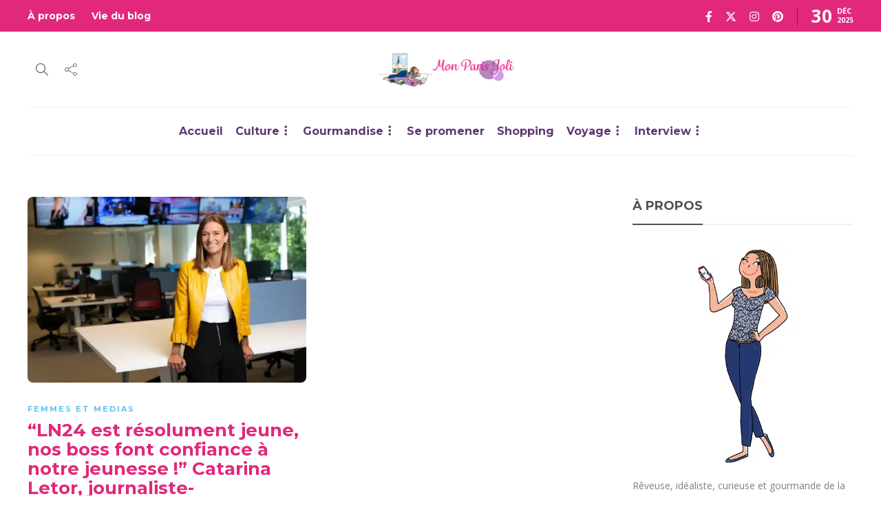

--- FILE ---
content_type: text/html; charset=UTF-8
request_url: https://monparisjoli.com/tag/femme/
body_size: 17788
content:
<!DOCTYPE html><html lang="fr-FR"><head><meta charset="UTF-8"><meta name="viewport" content="width=device-width, initial-scale=1"><meta name='robots' content='index, follow, max-image-preview:large, max-snippet:-1, max-video-preview:-1' /><meta name="google-site-verification" content="x9i6eh_OiwtKq9RfMkiZU-ub-IJRJFqXlMyWPOSMP74" /><title>femme Archives &#8226; Mon Paris Joli</title><link rel="stylesheet" href="https://fonts.googleapis.com/css?family=Montserrat%3A300%2C400%2C400i%2C700%7COpen%20Sans%3A300%2C400%2C400i%2C700%7COpen%20Sans%7CMontserrat&#038;display=swap" /><link rel="stylesheet" href="https://monparisjoli.com/wp-content/cache/min/1/245b2b859bab08294097b17a40150248.css" data-minify="1" /><link rel="canonical" href="https://monparisjoli.com/tag/femme/" /><meta property="og:locale" content="fr_FR" /><meta property="og:type" content="article" /><meta property="og:title" content="femme Archives &#8226; Mon Paris Joli" /><meta property="og:url" content="https://monparisjoli.com/tag/femme/" /><meta property="og:site_name" content="Mon Paris Joli" /><meta name="twitter:card" content="summary_large_image" /><meta name="twitter:site" content="@Isabellespanu" /> <script type="application/ld+json" class="yoast-schema-graph">{"@context":"https://schema.org","@graph":[{"@type":"CollectionPage","@id":"https://monparisjoli.com/tag/femme/","url":"https://monparisjoli.com/tag/femme/","name":"femme Archives &#8226; Mon Paris Joli","isPartOf":{"@id":"https://monparisjoli.com/#website"},"primaryImageOfPage":{"@id":"https://monparisjoli.com/tag/femme/#primaryimage"},"image":{"@id":"https://monparisjoli.com/tag/femme/#primaryimage"},"thumbnailUrl":"https://monparisjoli.com/wp-content/uploads/2019/09/2019-09-05-23019-ln24-1.jpg","breadcrumb":{"@id":"https://monparisjoli.com/tag/femme/#breadcrumb"},"inLanguage":"fr-FR"},{"@type":"ImageObject","inLanguage":"fr-FR","@id":"https://monparisjoli.com/tag/femme/#primaryimage","url":"https://monparisjoli.com/wp-content/uploads/2019/09/2019-09-05-23019-ln24-1.jpg","contentUrl":"https://monparisjoli.com/wp-content/uploads/2019/09/2019-09-05-23019-ln24-1.jpg","width":1200,"height":799},{"@type":"BreadcrumbList","@id":"https://monparisjoli.com/tag/femme/#breadcrumb","itemListElement":[{"@type":"ListItem","position":1,"name":"Accueil","item":"https://monparisjoli.com/"},{"@type":"ListItem","position":2,"name":"femme"}]},{"@type":"WebSite","@id":"https://monparisjoli.com/#website","url":"https://monparisjoli.com/","name":"Mon Paris Joli","description":"Carnet d&#039;inspirations gourmandes et culturelles, à Paris et dans le monde.","publisher":{"@id":"https://monparisjoli.com/#organization"},"potentialAction":[{"@type":"SearchAction","target":{"@type":"EntryPoint","urlTemplate":"https://monparisjoli.com/?s={search_term_string}"},"query-input":{"@type":"PropertyValueSpecification","valueRequired":true,"valueName":"search_term_string"}}],"inLanguage":"fr-FR"},{"@type":"Organization","@id":"https://monparisjoli.com/#organization","name":"Mon Paris Joli","url":"https://monparisjoli.com/","logo":{"@type":"ImageObject","inLanguage":"fr-FR","@id":"https://monparisjoli.com/#/schema/logo/image/","url":"https://monparisjoli.com/wp-content/uploads/2014/12/Une-Mon-Paris-Joli.jpg","contentUrl":"https://monparisjoli.com/wp-content/uploads/2014/12/Une-Mon-Paris-Joli.jpg","width":980,"height":550,"caption":"Mon Paris Joli"},"image":{"@id":"https://monparisjoli.com/#/schema/logo/image/"},"sameAs":["https://www.facebook.com/MonParisJoli","https://x.com/Isabellespanu","https://www.instagram.com/isabelle_spanu/"]}]}</script> <link rel='dns-prefetch' href='//secure.gravatar.com' /><link rel='dns-prefetch' href='//stats.wp.com' /><link rel='dns-prefetch' href='//use.fontawesome.com' /><link rel='dns-prefetch' href='//fonts.googleapis.com' /><link rel='dns-prefetch' href='//v0.wordpress.com' /><link rel='dns-prefetch' href='//widgets.wp.com' /><link rel='dns-prefetch' href='//s0.wp.com' /><link rel='dns-prefetch' href='//0.gravatar.com' /><link rel='dns-prefetch' href='//1.gravatar.com' /><link rel='dns-prefetch' href='//2.gravatar.com' /><link href='https://fonts.gstatic.com' crossorigin rel='preconnect' /><style id='wp-img-auto-sizes-contain-inline-css' type='text/css'>img:is([sizes=auto i],[sizes^="auto," i]){contain-intrinsic-size:3000px 1500px}</style><style id='wp-block-paragraph-inline-css' type='text/css'>.is-small-text{font-size:.875em}.is-regular-text{font-size:1em}.is-large-text{font-size:2.25em}.is-larger-text{font-size:3em}.has-drop-cap:not(:focus):first-letter{float:left;font-size:8.4em;font-style:normal;font-weight:100;line-height:.68;margin:.05em .1em 0 0;text-transform:uppercase}body.rtl .has-drop-cap:not(:focus):first-letter{float:none;margin-left:.1em}p.has-drop-cap.has-background{overflow:hidden}:root :where(p.has-background){padding:1.25em 2.375em}:where(p.has-text-color:not(.has-link-color)) a{color:inherit}p.has-text-align-left[style*="writing-mode:vertical-lr"],p.has-text-align-right[style*="writing-mode:vertical-rl"]{rotate:180deg}</style><style id='global-styles-inline-css' type='text/css'>:root{--wp--preset--aspect-ratio--square:1;--wp--preset--aspect-ratio--4-3:4/3;--wp--preset--aspect-ratio--3-4:3/4;--wp--preset--aspect-ratio--3-2:3/2;--wp--preset--aspect-ratio--2-3:2/3;--wp--preset--aspect-ratio--16-9:16/9;--wp--preset--aspect-ratio--9-16:9/16;--wp--preset--color--black:#000;--wp--preset--color--cyan-bluish-gray:#abb8c3;--wp--preset--color--white:#fff;--wp--preset--color--pale-pink:#f78da7;--wp--preset--color--vivid-red:#cf2e2e;--wp--preset--color--luminous-vivid-orange:#ff6900;--wp--preset--color--luminous-vivid-amber:#fcb900;--wp--preset--color--light-green-cyan:#7bdcb5;--wp--preset--color--vivid-green-cyan:#00d084;--wp--preset--color--pale-cyan-blue:#8ed1fc;--wp--preset--color--vivid-cyan-blue:#0693e3;--wp--preset--color--vivid-purple:#9b51e0;--wp--preset--gradient--vivid-cyan-blue-to-vivid-purple:linear-gradient(135deg,rgb(6,147,227) 0%,rgb(155,81,224) 100%);--wp--preset--gradient--light-green-cyan-to-vivid-green-cyan:linear-gradient(135deg,rgb(122,220,180) 0%,rgb(0,208,130) 100%);--wp--preset--gradient--luminous-vivid-amber-to-luminous-vivid-orange:linear-gradient(135deg,rgb(252,185,0) 0%,rgb(255,105,0) 100%);--wp--preset--gradient--luminous-vivid-orange-to-vivid-red:linear-gradient(135deg,rgb(255,105,0) 0%,rgb(207,46,46) 100%);--wp--preset--gradient--very-light-gray-to-cyan-bluish-gray:linear-gradient(135deg,rgb(238,238,238) 0%,rgb(169,184,195) 100%);--wp--preset--gradient--cool-to-warm-spectrum:linear-gradient(135deg,rgb(74,234,220) 0%,rgb(151,120,209) 20%,rgb(207,42,186) 40%,rgb(238,44,130) 60%,rgb(251,105,98) 80%,rgb(254,248,76) 100%);--wp--preset--gradient--blush-light-purple:linear-gradient(135deg,rgb(255,206,236) 0%,rgb(152,150,240) 100%);--wp--preset--gradient--blush-bordeaux:linear-gradient(135deg,rgb(254,205,165) 0%,rgb(254,45,45) 50%,rgb(107,0,62) 100%);--wp--preset--gradient--luminous-dusk:linear-gradient(135deg,rgb(255,203,112) 0%,rgb(199,81,192) 50%,rgb(65,88,208) 100%);--wp--preset--gradient--pale-ocean:linear-gradient(135deg,rgb(255,245,203) 0%,rgb(182,227,212) 50%,rgb(51,167,181) 100%);--wp--preset--gradient--electric-grass:linear-gradient(135deg,rgb(202,248,128) 0%,rgb(113,206,126) 100%);--wp--preset--gradient--midnight:linear-gradient(135deg,rgb(2,3,129) 0%,rgb(40,116,252) 100%);--wp--preset--font-size--small:13px;--wp--preset--font-size--medium:20px;--wp--preset--font-size--large:36px;--wp--preset--font-size--x-large:42px;--wp--preset--spacing--20:.44rem;--wp--preset--spacing--30:.67rem;--wp--preset--spacing--40:1rem;--wp--preset--spacing--50:1.5rem;--wp--preset--spacing--60:2.25rem;--wp--preset--spacing--70:3.38rem;--wp--preset--spacing--80:5.06rem;--wp--preset--shadow--natural:6px 6px 9px rgba(0,0,0,.2);--wp--preset--shadow--deep:12px 12px 50px rgba(0,0,0,.4);--wp--preset--shadow--sharp:6px 6px 0 rgba(0,0,0,.2);--wp--preset--shadow--outlined:6px 6px 0 -3px rgb(255,255,255),6px 6px rgb(0,0,0);--wp--preset--shadow--crisp:6px 6px 0 rgb(0,0,0)}:where(.is-layout-flex){gap:.5em}:where(.is-layout-grid){gap:.5em}body .is-layout-flex{display:flex}.is-layout-flex{flex-wrap:wrap;align-items:center}.is-layout-flex>:is(*,div){margin:0}body .is-layout-grid{display:grid}.is-layout-grid>:is(*,div){margin:0}:where(.wp-block-columns.is-layout-flex){gap:2em}:where(.wp-block-columns.is-layout-grid){gap:2em}:where(.wp-block-post-template.is-layout-flex){gap:1.25em}:where(.wp-block-post-template.is-layout-grid){gap:1.25em}.has-black-color{color:var(--wp--preset--color--black)!important}.has-cyan-bluish-gray-color{color:var(--wp--preset--color--cyan-bluish-gray)!important}.has-white-color{color:var(--wp--preset--color--white)!important}.has-pale-pink-color{color:var(--wp--preset--color--pale-pink)!important}.has-vivid-red-color{color:var(--wp--preset--color--vivid-red)!important}.has-luminous-vivid-orange-color{color:var(--wp--preset--color--luminous-vivid-orange)!important}.has-luminous-vivid-amber-color{color:var(--wp--preset--color--luminous-vivid-amber)!important}.has-light-green-cyan-color{color:var(--wp--preset--color--light-green-cyan)!important}.has-vivid-green-cyan-color{color:var(--wp--preset--color--vivid-green-cyan)!important}.has-pale-cyan-blue-color{color:var(--wp--preset--color--pale-cyan-blue)!important}.has-vivid-cyan-blue-color{color:var(--wp--preset--color--vivid-cyan-blue)!important}.has-vivid-purple-color{color:var(--wp--preset--color--vivid-purple)!important}.has-black-background-color{background-color:var(--wp--preset--color--black)!important}.has-cyan-bluish-gray-background-color{background-color:var(--wp--preset--color--cyan-bluish-gray)!important}.has-white-background-color{background-color:var(--wp--preset--color--white)!important}.has-pale-pink-background-color{background-color:var(--wp--preset--color--pale-pink)!important}.has-vivid-red-background-color{background-color:var(--wp--preset--color--vivid-red)!important}.has-luminous-vivid-orange-background-color{background-color:var(--wp--preset--color--luminous-vivid-orange)!important}.has-luminous-vivid-amber-background-color{background-color:var(--wp--preset--color--luminous-vivid-amber)!important}.has-light-green-cyan-background-color{background-color:var(--wp--preset--color--light-green-cyan)!important}.has-vivid-green-cyan-background-color{background-color:var(--wp--preset--color--vivid-green-cyan)!important}.has-pale-cyan-blue-background-color{background-color:var(--wp--preset--color--pale-cyan-blue)!important}.has-vivid-cyan-blue-background-color{background-color:var(--wp--preset--color--vivid-cyan-blue)!important}.has-vivid-purple-background-color{background-color:var(--wp--preset--color--vivid-purple)!important}.has-black-border-color{border-color:var(--wp--preset--color--black)!important}.has-cyan-bluish-gray-border-color{border-color:var(--wp--preset--color--cyan-bluish-gray)!important}.has-white-border-color{border-color:var(--wp--preset--color--white)!important}.has-pale-pink-border-color{border-color:var(--wp--preset--color--pale-pink)!important}.has-vivid-red-border-color{border-color:var(--wp--preset--color--vivid-red)!important}.has-luminous-vivid-orange-border-color{border-color:var(--wp--preset--color--luminous-vivid-orange)!important}.has-luminous-vivid-amber-border-color{border-color:var(--wp--preset--color--luminous-vivid-amber)!important}.has-light-green-cyan-border-color{border-color:var(--wp--preset--color--light-green-cyan)!important}.has-vivid-green-cyan-border-color{border-color:var(--wp--preset--color--vivid-green-cyan)!important}.has-pale-cyan-blue-border-color{border-color:var(--wp--preset--color--pale-cyan-blue)!important}.has-vivid-cyan-blue-border-color{border-color:var(--wp--preset--color--vivid-cyan-blue)!important}.has-vivid-purple-border-color{border-color:var(--wp--preset--color--vivid-purple)!important}.has-vivid-cyan-blue-to-vivid-purple-gradient-background{background:var(--wp--preset--gradient--vivid-cyan-blue-to-vivid-purple)!important}.has-light-green-cyan-to-vivid-green-cyan-gradient-background{background:var(--wp--preset--gradient--light-green-cyan-to-vivid-green-cyan)!important}.has-luminous-vivid-amber-to-luminous-vivid-orange-gradient-background{background:var(--wp--preset--gradient--luminous-vivid-amber-to-luminous-vivid-orange)!important}.has-luminous-vivid-orange-to-vivid-red-gradient-background{background:var(--wp--preset--gradient--luminous-vivid-orange-to-vivid-red)!important}.has-very-light-gray-to-cyan-bluish-gray-gradient-background{background:var(--wp--preset--gradient--very-light-gray-to-cyan-bluish-gray)!important}.has-cool-to-warm-spectrum-gradient-background{background:var(--wp--preset--gradient--cool-to-warm-spectrum)!important}.has-blush-light-purple-gradient-background{background:var(--wp--preset--gradient--blush-light-purple)!important}.has-blush-bordeaux-gradient-background{background:var(--wp--preset--gradient--blush-bordeaux)!important}.has-luminous-dusk-gradient-background{background:var(--wp--preset--gradient--luminous-dusk)!important}.has-pale-ocean-gradient-background{background:var(--wp--preset--gradient--pale-ocean)!important}.has-electric-grass-gradient-background{background:var(--wp--preset--gradient--electric-grass)!important}.has-midnight-gradient-background{background:var(--wp--preset--gradient--midnight)!important}.has-small-font-size{font-size:var(--wp--preset--font-size--small)!important}.has-medium-font-size{font-size:var(--wp--preset--font-size--medium)!important}.has-large-font-size{font-size:var(--wp--preset--font-size--large)!important}.has-x-large-font-size{font-size:var(--wp--preset--font-size--x-large)!important}</style><style id='classic-theme-styles-inline-css' type='text/css'>
/*! This file is auto-generated */
.wp-block-button__link{color:#fff;background-color:#32373c;border-radius:9999px;box-shadow:none;text-decoration:none;padding:calc(.667em + 2px) calc(1.333em + 2px);font-size:1.125em}.wp-block-file__button{background:#32373c;color:#fff;text-decoration:none}</style><style id='font-awesome-svg-styles-default-inline-css' type='text/css'>.svg-inline--fa{display:inline-block;height:1em;overflow:visible;vertical-align:-.125em}</style><style id='font-awesome-svg-styles-inline-css' type='text/css'>.wp-block-font-awesome-icon svg::before,.wp-rich-text-font-awesome-icon svg::before{content:unset}</style><link rel='stylesheet' id='font-awesome-official-css' href='https://use.fontawesome.com/releases/v6.4.2/css/all.css' type='text/css' media='all' integrity="sha384-blOohCVdhjmtROpu8+CfTnUWham9nkX7P7OZQMst+RUnhtoY/9qemFAkIKOYxDI3" crossorigin="anonymous" /><style id='gillion-responsive-inline-css' type='text/css'>@media (min-width:1250px){.container{max-width:1200px!important;min-width:1200px!important;width:1200px!important}.elementor-section-boxed.elementor-top-section>.elementor-container{width:1200px;min-width:auto;max-width:100%}.elementor-section-boxed.elementor-top-section>.elementor-container .elementor-section>.elementor-container{width:100%}}.grecaptcha-badge{display:none}.entry-content .social-media-twitter .fa-twitter{font-size:30px;color:#00aced}.entry-content div .fa-facebook{font-size:30px;color:#3b5998}.entry-content div .fa-instagram{font-size:30px;color:#cd486b}.entry-content div .fa-pinterest{font-size:30px;color:#bd081c}.blog-style-single-share .post-item-single-container{padding-left:0}.post div cite{font-size:16px}@media (min-width:782px){.post blockquote p{font-size:16px}}.post-auhor-date-full a img{width:0;min-height:0;height:0}.widget-item{padding-bottom:30px}</style><noscript></noscript><link rel='stylesheet' id='font-awesome-official-v4shim-css' href='https://use.fontawesome.com/releases/v6.4.2/css/v4-shims.css' type='text/css' media='all' integrity="sha384-IqMDcR2qh8kGcGdRrxwop5R2GiUY5h8aDR/LhYxPYiXh3sAAGGDkFvFqWgFvTsTd" crossorigin="anonymous" /> <script type="text/javascript" src="https://monparisjoli.com/wp-includes/js/jquery/jquery.min.js?ver=3.7.1" id="jquery-core-js"></script> <script type="text/javascript" src="https://monparisjoli.com/wp-includes/js/jquery/jquery-migrate.min.js?ver=3.4.1" id="jquery-migrate-js" defer></script> <script type="text/javascript" data-jetpack-boost="ignore" src="//monparisjoli.com/wp-content/plugins/revslider/sr6/assets/js/rbtools.min.js?ver=6.7.25" async id="tp-tools-js"></script> <script type="text/javascript" data-jetpack-boost="ignore" src="//monparisjoli.com/wp-content/plugins/revslider/sr6/assets/js/rs6.min.js?ver=6.7.25" async id="revmin-js"></script> <script type="text/javascript" src="https://monparisjoli.com/wp-content/themes/gillion/js/plugins.js?ver=6.9" id="gillion-plugins-js" defer></script> <script type="text/javascript" id="gillion-scripts-js-extra">/* <![CDATA[ */ var gillion_loadmore_posts = {"ajax_url":"https://monparisjoli.com/wp-admin/admin-ajax.php"};
var gillion = {"siteurl":"https://monparisjoli.com/","loggedin":"","page_loader":"0","notice":"","header_animation_dropdown_delay":"1000","header_animation_dropdown":"easeOutQuint","header_animation_dropdown_speed":"300","lightbox_opacity":"0.88","lightbox_transition":"elastic","page_numbers_prev":"Previous","page_numbers_next":"Next","rtl_support":"","footer_parallax":"","social_share":"[]","text_show_all":"Show All","single_post_slider_parallax":"1"};
//# sourceURL=gillion-scripts-js-extra /* ]]> */</script> <script type="text/javascript" src="https://monparisjoli.com/wp-content/themes/gillion/js/scripts.js?ver=6.9" id="gillion-scripts-js" defer></script> <script type="text/javascript" src="https://monparisjoli.com/wp-content/themes/gillion/js/plugins/plyr.min.js?ver=6.9" id="plyr-js" defer></script> <script type="text/javascript" src="https://monparisjoli.com/wp-content/themes/gillion-child/js/scripts.js?ver=6.9" id="gillion-child-scripts-js" defer></script> <meta name="generator" content="Redux 4.5.9" /><style>img#wpstats{display:none}</style> <script type="text/javascript">var essb_settings = {"ajax_url":"https:\/\/monparisjoli.com\/wp-admin\/admin-ajax.php","essb3_nonce":"1b93ba4b91","essb3_plugin_url":"https:\/\/monparisjoli.com\/wp-content\/plugins\/easy-social-share-buttons3","essb3_stats":false,"essb3_ga":false,"essb3_ga_ntg":false,"blog_url":"https:\/\/monparisjoli.com\/","post_id":"30515"};</script><meta name="generator" content="Powered by WPBakery Page Builder - drag and drop page builder for WordPress."/><meta name="generator" content="Powered by Slider Revolution 6.7.25 - responsive, Mobile-Friendly Slider Plugin for WordPress with comfortable drag and drop interface." /> <script data-jetpack-boost="ignore">function setREVStartSize(e){
			//window.requestAnimationFrame(function() {
				window.RSIW = window.RSIW===undefined ? window.innerWidth : window.RSIW;
				window.RSIH = window.RSIH===undefined ? window.innerHeight : window.RSIH;
				try {
					var pw = document.getElementById(e.c).parentNode.offsetWidth,
						newh;
					pw = pw===0 || isNaN(pw) || (e.l=="fullwidth" || e.layout=="fullwidth") ? window.RSIW : pw;
					e.tabw = e.tabw===undefined ? 0 : parseInt(e.tabw);
					e.thumbw = e.thumbw===undefined ? 0 : parseInt(e.thumbw);
					e.tabh = e.tabh===undefined ? 0 : parseInt(e.tabh);
					e.thumbh = e.thumbh===undefined ? 0 : parseInt(e.thumbh);
					e.tabhide = e.tabhide===undefined ? 0 : parseInt(e.tabhide);
					e.thumbhide = e.thumbhide===undefined ? 0 : parseInt(e.thumbhide);
					e.mh = e.mh===undefined || e.mh=="" || e.mh==="auto" ? 0 : parseInt(e.mh,0);
					if(e.layout==="fullscreen" || e.l==="fullscreen")
						newh = Math.max(e.mh,window.RSIH);
					else{
						e.gw = Array.isArray(e.gw) ? e.gw : [e.gw];
						for (var i in e.rl) if (e.gw[i]===undefined || e.gw[i]===0) e.gw[i] = e.gw[i-1];
						e.gh = e.el===undefined || e.el==="" || (Array.isArray(e.el) && e.el.length==0)? e.gh : e.el;
						e.gh = Array.isArray(e.gh) ? e.gh : [e.gh];
						for (var i in e.rl) if (e.gh[i]===undefined || e.gh[i]===0) e.gh[i] = e.gh[i-1];
											
						var nl = new Array(e.rl.length),
							ix = 0,
							sl;
						e.tabw = e.tabhide>=pw ? 0 : e.tabw;
						e.thumbw = e.thumbhide>=pw ? 0 : e.thumbw;
						e.tabh = e.tabhide>=pw ? 0 : e.tabh;
						e.thumbh = e.thumbhide>=pw ? 0 : e.thumbh;
						for (var i in e.rl) nl[i] = e.rl[i]<window.RSIW ? 0 : e.rl[i];
						sl = nl[0];
						for (var i in nl) if (sl>nl[i] && nl[i]>0) { sl = nl[i]; ix=i;}
						var m = pw>(e.gw[ix]+e.tabw+e.thumbw) ? 1 : (pw-(e.tabw+e.thumbw)) / (e.gw[ix]);
						newh =  (e.gh[ix] * m) + (e.tabh + e.thumbh);
					}
					var el = document.getElementById(e.c);
					if (el!==null && el) el.style.height = newh+"px";
					el = document.getElementById(e.c+"_wrapper");
					if (el!==null && el) {
						el.style.height = newh+"px";
						el.style.display = "block";
					}
				} catch(e){
					console.log("Failure at Presize of Slider:" + e)
				}
			//});
		  };</script> <style type="text/css" id="wp-custom-css">.fa-twitter:before{content:"\e61b"}</style><noscript><style>.wpb_animate_when_almost_visible{opacity:1}</style></noscript><noscript><style id="rocket-lazyload-nojs-css">.rll-youtube-player,[data-lazy-src]{display:none!important}</style></noscript>  <script async src="https://www.googletagmanager.com/gtag/js?id=UA-35732274-4"></script> <script>window.dataLayer = window.dataLayer || [];
	  function gtag(){dataLayer.push(arguments);}
	  gtag('js', new Date());

	  gtag('config', 'UA-35732274-4');</script> <style id='rs-plugin-settings-inline-css' type='text/css'></style></head><body class="archive tag tag-femme tag-789 wp-theme-gillion wp-child-theme-gillion-child sh-title-style2 sh-section-tabs-style2 sh-carousel-style1 sh-carousel-position-title sh-post-categories-style1 sh-review-style1 sh-meta-order-bottom sh-instagram-widget-columns2 sh-categories-position-title sh-media-icon-style1 sh-wc-labels-off sh-instagram-widget-with-button essb-10.8 wpb-js-composer js-comp-ver-8.1 vc_responsive"><div class="sh-header-side"></div><div class="sh-header-side-overlay"></div><div id="page-container" class=""><header class="primary-mobile"><div id="header-mobile" class="sh-header-mobile"><div class="sh-header-mobile-navigation"><div class="container"><div class="sh-table sh-header-mobile-table"><div class="sh-table-cell"><nav id="header-navigation-mobile" class="header-standard-position sh-header-mobile-navigation-left"><div class="sh-nav-container"><ul class="sh-nav"><li><div class="sh-hamburger-menu sh-nav-dropdown"> <span></span> <span></span> <span></span> <span></span></div></li></ul></div></nav></div><div class="sh-table-cell sh-header-logo-container"><div class="header-logo"> <a href="https://monparisjoli.com/" class="header-logo-container sh-table-small"><div class="sh-table-cell"> <img class="sh-standard-logo" src="data:image/svg+xml,%3Csvg%20xmlns='http://www.w3.org/2000/svg'%20viewBox='0%200%200%200'%3E%3C/svg%3E" alt="Mon Paris Joli" height=&quot;50&quot; data-lazy-src="https://monparisjoli.com/wp-content/uploads/2019/06/header-monparisjoli.png" /><noscript><img class="sh-standard-logo" src="https://monparisjoli.com/wp-content/uploads/2019/06/header-monparisjoli.png" alt="Mon Paris Joli" height=&quot;50&quot; /></noscript> <img class="sh-sticky-logo" src="data:image/svg+xml,%3Csvg%20xmlns='http://www.w3.org/2000/svg'%20viewBox='0%200%200%200'%3E%3C/svg%3E" alt="Mon Paris Joli" height=&quot;50&quot; data-lazy-src="https://monparisjoli.com/wp-content/uploads/2019/06/header-monparisjoli.png" /><noscript><img class="sh-sticky-logo" src="https://monparisjoli.com/wp-content/uploads/2019/06/header-monparisjoli.png" alt="Mon Paris Joli" height=&quot;50&quot; /></noscript> <img class="sh-light-logo" src="data:image/svg+xml,%3Csvg%20xmlns='http://www.w3.org/2000/svg'%20viewBox='0%200%200%200'%3E%3C/svg%3E" alt="Mon Paris Joli" height=&quot;50&quot; data-lazy-src="https://monparisjoli.com/wp-content/uploads/2019/06/header-monparisjoli.png" /><noscript><img class="sh-light-logo" src="https://monparisjoli.com/wp-content/uploads/2019/06/header-monparisjoli.png" alt="Mon Paris Joli" height=&quot;50&quot; /></noscript></div> </a></div></div><div class="sh-table-cell"><nav class="header-standard-position sh-header-mobile-navigation-right"><div class="sh-nav-container"><ul class="sh-nav"></ul></div></nav></div></div></div></div><nav class="sh-header-mobile-dropdown"><div class="container sh-nav-container"><ul class="sh-nav-mobile"></ul></div><div class="container sh-nav-container"><div class="header-mobile-social-media"> <a href="https://www.facebook.com/MonParisJoli/" target = "_blank" class="social-media-facebook"> <i class="fa fa-facebook"></i> </a><a href="https://x.com/IsabelleSpanu" target = "_blank" class="social-media-twitter"> <svg xmlns="http://www.w3.org/2000/svg" viewBox="0 0 512 512" fill="currentColor"> <path d="M389.2 48h70.6L305.6 224.2 487 464H345L233.7 318.6 106.5 464H35.8L200.7 275.5 26.8 48H172.4L272.9 180.9 389.2 48zM364.4 421.8h39.1L151.1 88h-42L364.4 421.8z" /> </svg> </a><a href="https://www.instagram.com/monparisjoli" target = "_blank" class="social-media-instagram"> <i class="fa fa-instagram"></i> </a><a href="https://www.pinterest.fr/isabellespanu/" target = "_blank" class="social-media-pinterest"> <i class="fa fa-pinterest"></i> </a><div class="sh-clear"></div></div></div><div class="header-mobile-search"><div class="container sh-nav-container"><form role="search" method="get" class="header-mobile-form" action="https://monparisjoli.com/"> <input class="header-mobile-form-input" type="text" placeholder="Search here.." value="" name="s" required /> <button type="submit" class="header-mobile-form-submit"> <i class="icon-magnifier"></i> </button></form></div></div></nav></div></header><header class="primary-desktop"><div class="sh-header-top"><div class="container"><div class="sh-table"><div class="sh-table-cell"><div class="sh-nav-container"><ul id="menu-topbar" class="sh-nav"><li id="menu-item-28027" class="menu-item menu-item-type-post_type menu-item-object-page menu-item-28027"><a href = "https://monparisjoli.com/a-propos/">À propos</a></li><li id="menu-item-28028" class="menu-item menu-item-type-taxonomy menu-item-object-category menu-item-28028"><a href = "https://monparisjoli.com/viedublog/">Vie du blog</a></li></ul></div></div><div class="sh-table-cell"><div class="sh-header-top-meta"><div class="header-social-media"> <a href="https://www.facebook.com/MonParisJoli/" target = "_blank" class="social-media-facebook"> <i class="fa fa-facebook"></i> </a><a href="https://x.com/IsabelleSpanu" target = "_blank" class="social-media-twitter"> <svg xmlns="http://www.w3.org/2000/svg" viewBox="0 0 512 512" fill="currentColor"> <path d="M389.2 48h70.6L305.6 224.2 487 464H345L233.7 318.6 106.5 464H35.8L200.7 275.5 26.8 48H172.4L272.9 180.9 389.2 48zM364.4 421.8h39.1L151.1 88h-42L364.4 421.8z" /> </svg> </a><a href="https://www.instagram.com/monparisjoli" target = "_blank" class="social-media-instagram"> <i class="fa fa-instagram"></i> </a><a href="https://www.pinterest.fr/isabellespanu/" target = "_blank" class="social-media-pinterest"> <i class="fa fa-pinterest"></i> </a><div class="sh-clear"></div></div><div class="sh-header-top-date"> <span class="sh-header-top-date-day">30</span> <span class="sh-header-top-date-meta"> <span class="sh-header-top-date-month">Déc</span> <span class="sh-header-top-date-year">2025</span> </span></div></div></div></div></div></div><div class="sh-header-height sh-header-4"><div class="sh-header-middle"><div class="container sh-header-additional"><div class="sh-table"><div class="sh-table-cell sh-header-meta1-container"><nav class="header-standard-position"><div class="sh-nav-container"><ul class="sh-nav"><li class="menu-item sh-nav-search sh-nav-special"> <a href="#"><i class="icon icon-magnifier"></i></a></li><li class="menu-item menu-item-has-children sh-nav-share sh-nav-special"> <a href="#"><div> <i class="icon icon-share"></i></div> </a><ul class="sub-menu sh-nav-share-ul"><li class="sh-share-item sh-share-item-facebook menu-item"> <a href="https://www.facebook.com/MonParisJoli/" target = "_blank" > <i class="fa fa-facebook"></i> </a></li><li class=".sh-nav-share ul i sh-share-item-twitter menu-item"> <a href="https://x.com/IsabelleSpanu" target = "_blank" > <svg xmlns="http://www.w3.org/2000/svg" viewBox="0 0 512 512" fill="currentColor"> <path d="M389.2 48h70.6L305.6 224.2 487 464H345L233.7 318.6 106.5 464H35.8L200.7 275.5 26.8 48H172.4L272.9 180.9 389.2 48zM364.4 421.8h39.1L151.1 88h-42L364.4 421.8z" /> </svg> </a></li><li class="sh-share-item sh-share-item-instagram menu-item"> <a href="https://www.instagram.com/monparisjoli" target = "_blank" > <i class="fa fa-instagram"></i> </a></li><li class="sh-share-item sh-share-item-pinterest menu-item"> <a href="https://www.pinterest.fr/isabellespanu/" target = "_blank" > <i class="fa fa-pinterest"></i> </a></li></ul></li></ul></div></nav></div><div class="sh-table-cell sh-header-logo-container"><nav class="header-standard-position"><div class="sh-nav-container"><ul class="sh-nav sh-nav-left"><li><div class="header-logo"> <a href="https://monparisjoli.com/" class="header-logo-container sh-table-small"><div class="sh-table-cell"> <img class="sh-standard-logo" src="data:image/svg+xml,%3Csvg%20xmlns='http://www.w3.org/2000/svg'%20viewBox='0%200%200%200'%3E%3C/svg%3E" alt="Mon Paris Joli" height=&quot;50&quot; data-lazy-src="https://monparisjoli.com/wp-content/uploads/2019/06/header-monparisjoli.png" /><noscript><img class="sh-standard-logo" src="https://monparisjoli.com/wp-content/uploads/2019/06/header-monparisjoli.png" alt="Mon Paris Joli" height=&quot;50&quot; /></noscript> <img class="sh-sticky-logo" src="data:image/svg+xml,%3Csvg%20xmlns='http://www.w3.org/2000/svg'%20viewBox='0%200%200%200'%3E%3C/svg%3E" alt="Mon Paris Joli" height=&quot;50&quot; data-lazy-src="https://monparisjoli.com/wp-content/uploads/2019/06/header-monparisjoli.png" /><noscript><img class="sh-sticky-logo" src="https://monparisjoli.com/wp-content/uploads/2019/06/header-monparisjoli.png" alt="Mon Paris Joli" height=&quot;50&quot; /></noscript> <img class="sh-light-logo" src="data:image/svg+xml,%3Csvg%20xmlns='http://www.w3.org/2000/svg'%20viewBox='0%200%200%200'%3E%3C/svg%3E" alt="Mon Paris Joli" height=&quot;50&quot; data-lazy-src="https://monparisjoli.com/wp-content/uploads/2019/06/header-monparisjoli.png" /><noscript><img class="sh-light-logo" src="https://monparisjoli.com/wp-content/uploads/2019/06/header-monparisjoli.png" alt="Mon Paris Joli" height=&quot;50&quot; /></noscript></div> </a></div></li></ul></div></nav></div><div class="sh-table-cell sh-header-meta2-container"><nav class="header-standard-position"><div class="sh-nav-container"><ul class="sh-nav"></ul></div></nav></div></div></div></div><div class="sh-header sh-header-4"><div class="container sh-header-standard"><nav id="header-navigation" class="header-standard-position"><div class="sh-nav-container"><ul id="menu-menu" class="sh-nav"><li id="menu-item-26" class="menu-item menu-item-type-custom menu-item-object-custom menu-item-home menu-item-26"><a href = "http://monparisjoli.com/">Accueil</a></li><li id="menu-item-12" class="menu-item menu-item-type-taxonomy menu-item-object-category menu-item-has-children menu-item-12"><a href = "https://monparisjoli.com/culture/">Culture</a><ul class="sub-menu"><li id="menu-item-21863" class="menu-item menu-item-type-taxonomy menu-item-object-category menu-item-21863"><a href = "https://monparisjoli.com/culture/cinema/">Cinéma/Séries</a></li><li id="menu-item-14" class="menu-item menu-item-type-taxonomy menu-item-object-category menu-item-14"><a href = "https://monparisjoli.com/culture/expositions/">Expositions</a></li><li id="menu-item-40755" class="menu-item menu-item-type-taxonomy menu-item-object-category menu-item-40755"><a href = "https://monparisjoli.com/culture/lecture/">Lecture</a></li><li id="menu-item-3477" class="menu-item menu-item-type-taxonomy menu-item-object-category menu-item-3477"><a href = "https://monparisjoli.com/culture/musique/">Musique</a></li><li id="menu-item-11014" class="menu-item menu-item-type-taxonomy menu-item-object-category menu-item-11014"><a href = "https://monparisjoli.com/culture/spectacles/">Spectacles</a></li></ul></li><li id="menu-item-15" class="menu-item menu-item-type-taxonomy menu-item-object-category menu-item-has-children menu-item-15"><a href = "https://monparisjoli.com/gourmandise/">Gourmandise</a><ul class="sub-menu"><li id="menu-item-19" class="menu-item menu-item-type-taxonomy menu-item-object-category menu-item-19"><a href = "https://monparisjoli.com/gourmandise/tea-time/">Tea Time</a></li><li id="menu-item-18" class="menu-item menu-item-type-taxonomy menu-item-object-category menu-item-18"><a href = "https://monparisjoli.com/gourmandise/restaurants/">Restaurant</a></li><li id="menu-item-16" class="menu-item menu-item-type-taxonomy menu-item-object-category menu-item-16"><a href = "https://monparisjoli.com/gourmandise/brunch/">Brunch</a></li><li id="menu-item-17" class="menu-item menu-item-type-taxonomy menu-item-object-category menu-item-17"><a href = "https://monparisjoli.com/gourmandise/prendre-un-verre/">Prendre un verre</a></li></ul></li><li id="menu-item-500" class="menu-item menu-item-type-taxonomy menu-item-object-category menu-item-500"><a href = "https://monparisjoli.com/se-promener/">Se promener</a></li><li id="menu-item-501" class="menu-item menu-item-type-taxonomy menu-item-object-category menu-item-501"><a href = "https://monparisjoli.com/shopping/">Shopping</a></li><li id="menu-item-25" class="menu-item menu-item-type-taxonomy menu-item-object-category menu-item-has-children menu-item-25"><a href = "https://monparisjoli.com/voyage/">Voyage</a><ul class="sub-menu"><li id="menu-item-11469" class="menu-item menu-item-type-taxonomy menu-item-object-category menu-item-11469"><a href = "https://monparisjoli.com/voyage/esprit-de-voyageurs/">Esprit de voyageurs</a></li><li id="menu-item-39621" class="menu-item menu-item-type-taxonomy menu-item-object-category menu-item-39621"><a href = "https://monparisjoli.com/voyage/anvers/">Anvers</a></li><li id="menu-item-22277" class="menu-item menu-item-type-taxonomy menu-item-object-category menu-item-22277"><a href = "https://monparisjoli.com/voyage/amsterdam/">Amsterdam</a></li><li id="menu-item-8860" class="menu-item menu-item-type-taxonomy menu-item-object-category menu-item-8860"><a href = "https://monparisjoli.com/voyage/barcelone/">Barcelone</a></li><li id="menu-item-40128" class="menu-item menu-item-type-taxonomy menu-item-object-category menu-item-40128"><a href = "https://monparisjoli.com/voyage/berlin/">Berlin</a></li><li id="menu-item-4650" class="menu-item menu-item-type-taxonomy menu-item-object-category menu-item-4650"><a href = "https://monparisjoli.com/voyage/france-voyage/">France</a></li><li id="menu-item-43217" class="menu-item menu-item-type-taxonomy menu-item-object-category menu-item-43217"><a href = "https://monparisjoli.com/voyage/hambourg/">Hambourg</a></li><li id="menu-item-9914" class="menu-item menu-item-type-taxonomy menu-item-object-category menu-item-9914"><a href = "https://monparisjoli.com/voyage/irlande/">Irlande</a></li><li id="menu-item-19904" class="menu-item menu-item-type-taxonomy menu-item-object-category menu-item-19904"><a href = "https://monparisjoli.com/voyage/lisbonne/">Lisbonne</a></li><li id="menu-item-14282" class="menu-item menu-item-type-taxonomy menu-item-object-category menu-item-14282"><a href = "https://monparisjoli.com/voyage/londres/">Londres</a></li><li id="menu-item-41293" class="menu-item menu-item-type-taxonomy menu-item-object-category menu-item-41293"><a href = "https://monparisjoli.com/voyage/miami/">Miami</a></li><li id="menu-item-21164" class="menu-item menu-item-type-taxonomy menu-item-object-category menu-item-21164"><a href = "https://monparisjoli.com/voyage/new-york/">New York</a></li><li id="menu-item-40596" class="menu-item menu-item-type-taxonomy menu-item-object-category menu-item-40596"><a href = "https://monparisjoli.com/voyage/oslo/">Oslo</a></li><li id="menu-item-42168" class="menu-item menu-item-type-taxonomy menu-item-object-category menu-item-42168"><a href = "https://monparisjoli.com/voyage/seville-cordoue/">Séville/Cordoue</a></li><li id="menu-item-34936" class="menu-item menu-item-type-taxonomy menu-item-object-category menu-item-34936"><a href = "https://monparisjoli.com/voyage/venise/">Venise</a></li><li id="menu-item-37698" class="menu-item menu-item-type-taxonomy menu-item-object-category menu-item-37698"><a href = "https://monparisjoli.com/voyage/vienne/">Vienne</a></li><li id="menu-item-39791" class="menu-item menu-item-type-taxonomy menu-item-object-category menu-item-39791"><a href = "https://monparisjoli.com/voyage/yucatan/">Yucatàn</a></li></ul></li><li id="menu-item-20" class="menu-item menu-item-type-taxonomy menu-item-object-category menu-item-has-children menu-item-20"><a href = "https://monparisjoli.com/interview/">Interview</a><ul class="sub-menu"><li id="menu-item-9450" class="menu-item menu-item-type-taxonomy menu-item-object-category menu-item-9450"><a href = "https://monparisjoli.com/interview/conversation-avec-un-gentleman/">Conversation avec un Gentleman</a></li><li id="menu-item-18020" class="menu-item menu-item-type-taxonomy menu-item-object-category menu-item-18020"><a href = "https://monparisjoli.com/culture/dans-les-coulisses-de/">Dans les coulisses de&#8230;.</a></li><li id="menu-item-27256" class="menu-item menu-item-type-taxonomy menu-item-object-category menu-item-27256"><a href = "https://monparisjoli.com/interview/femmes-et-medias/">Femmes et Medias</a></li><li id="menu-item-40942" class="menu-item menu-item-type-taxonomy menu-item-object-category menu-item-40942"><a href = "https://monparisjoli.com/interview/portrait-de-chef/">Portraits de Chefs</a></li><li id="menu-item-42761" class="menu-item menu-item-type-taxonomy menu-item-object-category menu-item-42761"><a href = "https://monparisjoli.com/interview/portraits-de-street-artistes/">Portraits de Street Artistes</a></li></ul></li></ul></div></nav></div><div class="sh-header-search-side"><div class="sh-header-search-side-container"><form method="get" class="sh-header-search-form" action="https://monparisjoli.com/"> <input type="text" value="" name="s" class="sh-header-search-side-input" placeholder="Enter a keyword to search..." /><div class="sh-header-search-side-close"> <i class="ti-close"></i></div><div class="sh-header-search-side-icon"> <i class="ti-search"></i></div></form></div></div></div></div></header><div id="wrapper" class="layout-default"><div class="content-container sh-page-layout-default"><div class="container entry-content"><div id="content-wrapper" class="content-wrapper-with-sidebar"><div id="content" class="content-with-sidebar-right"><div class="sh-group blog-list blog-style-masonry"><article id="post-30515" class="post-item post-30515 post type-post status-publish format-standard has-post-thumbnail hentry category-femmes-et-medias tag-femme tag-journalisme tag-media"><div class="post-container"><div class="post-thumbnail"> <img width="585" height="390" src="data:image/svg+xml,%3Csvg%20xmlns='http://www.w3.org/2000/svg'%20viewBox='0%200%20585%20390'%3E%3C/svg%3E" class="attachment-gillion-masonry size-gillion-masonry wp-post-image" alt="" decoding="async" fetchpriority="high" data-lazy-srcset="https://monparisjoli.com/wp-content/uploads/2019/09/2019-09-05-23019-ln24-1-585x390.jpg 585w, https://monparisjoli.com/wp-content/uploads/2019/09/2019-09-05-23019-ln24-1-570x380.jpg 570w, https://monparisjoli.com/wp-content/uploads/2019/09/2019-09-05-23019-ln24-1-980x653.jpg 980w, https://monparisjoli.com/wp-content/uploads/2019/09/2019-09-05-23019-ln24-1-216x144.jpg 216w, https://monparisjoli.com/wp-content/uploads/2019/09/2019-09-05-23019-ln24-1.jpg 1200w" data-lazy-sizes="(max-width: 585px) 100vw, 585px" data-attachment-id="30518" data-permalink="https://monparisjoli.com/2019/09/16/ln24-est-resolument-jeune-catarina-letor-journaliste-presentatrice/2019-09-05-23019-ln24-1/" data-orig-file="https://monparisjoli.com/wp-content/uploads/2019/09/2019-09-05-23019-ln24-1.jpg" data-orig-size="1200,799" data-comments-opened="1" data-image-meta="{&quot;aperture&quot;:&quot;0&quot;,&quot;credit&quot;:&quot;&quot;,&quot;camera&quot;:&quot;&quot;,&quot;caption&quot;:&quot;&quot;,&quot;created_timestamp&quot;:&quot;0&quot;,&quot;copyright&quot;:&quot;&quot;,&quot;focal_length&quot;:&quot;0&quot;,&quot;iso&quot;:&quot;0&quot;,&quot;shutter_speed&quot;:&quot;0&quot;,&quot;title&quot;:&quot;&quot;,&quot;orientation&quot;:&quot;0&quot;}" data-image-title="Catarina Letor LN24 Les News 24" data-image-description="" data-image-caption="" data-medium-file="https://monparisjoli.com/wp-content/uploads/2019/09/2019-09-05-23019-ln24-1-570x380.jpg" data-large-file="https://monparisjoli.com/wp-content/uploads/2019/09/2019-09-05-23019-ln24-1-980x653.jpg" data-lazy-src="https://monparisjoli.com/wp-content/uploads/2019/09/2019-09-05-23019-ln24-1-585x390.jpg" /><noscript><img width="585" height="390" src="https://monparisjoli.com/wp-content/uploads/2019/09/2019-09-05-23019-ln24-1-585x390.jpg" class="attachment-gillion-masonry size-gillion-masonry wp-post-image" alt="" decoding="async" fetchpriority="high" srcset="https://monparisjoli.com/wp-content/uploads/2019/09/2019-09-05-23019-ln24-1-585x390.jpg 585w, https://monparisjoli.com/wp-content/uploads/2019/09/2019-09-05-23019-ln24-1-570x380.jpg 570w, https://monparisjoli.com/wp-content/uploads/2019/09/2019-09-05-23019-ln24-1-980x653.jpg 980w, https://monparisjoli.com/wp-content/uploads/2019/09/2019-09-05-23019-ln24-1-216x144.jpg 216w, https://monparisjoli.com/wp-content/uploads/2019/09/2019-09-05-23019-ln24-1.jpg 1200w" sizes="(max-width: 585px) 100vw, 585px" data-attachment-id="30518" data-permalink="https://monparisjoli.com/2019/09/16/ln24-est-resolument-jeune-catarina-letor-journaliste-presentatrice/2019-09-05-23019-ln24-1/" data-orig-file="https://monparisjoli.com/wp-content/uploads/2019/09/2019-09-05-23019-ln24-1.jpg" data-orig-size="1200,799" data-comments-opened="1" data-image-meta="{&quot;aperture&quot;:&quot;0&quot;,&quot;credit&quot;:&quot;&quot;,&quot;camera&quot;:&quot;&quot;,&quot;caption&quot;:&quot;&quot;,&quot;created_timestamp&quot;:&quot;0&quot;,&quot;copyright&quot;:&quot;&quot;,&quot;focal_length&quot;:&quot;0&quot;,&quot;iso&quot;:&quot;0&quot;,&quot;shutter_speed&quot;:&quot;0&quot;,&quot;title&quot;:&quot;&quot;,&quot;orientation&quot;:&quot;0&quot;}" data-image-title="Catarina Letor LN24 Les News 24" data-image-description="" data-image-caption="" data-medium-file="https://monparisjoli.com/wp-content/uploads/2019/09/2019-09-05-23019-ln24-1-570x380.jpg" data-large-file="https://monparisjoli.com/wp-content/uploads/2019/09/2019-09-05-23019-ln24-1-980x653.jpg" /></noscript> <a href="https://monparisjoli.com/2019/09/16/ln24-est-resolument-jeune-catarina-letor-journaliste-presentatrice/" class="post-overlay"></a></div><div class="post-content-container"><div class="post-categories-container"><div class="post-categories"><a href="https://monparisjoli.com/interview/femmes-et-medias/">Femmes et Medias</a></div></div> <a href="https://monparisjoli.com/2019/09/16/ln24-est-resolument-jeune-catarina-letor-journaliste-presentatrice/" class="post-title"><h2> &#8220;LN24 est résolument jeune, nos boss font confiance à notre jeunesse !&#8221; Catarina Letor, journaliste-présentatrice</h2> </a><div class="post-content"> LN24, la première chaîne d&#8217;info en continu en Belgique, a été officiellement lancée le 2 septembre dernier, depuis le Parlement Européen. J&#8217;ai suivi avec grand intérêt cette émission spéciale retransmise en direct. J&#8217;ai été immédiatement séduite par Catarina Letor, l&#8217;une des journalistes et présentatrices qui...</div><div class="post-meta"><div class="post-meta-content"> <span class="post-auhor-date"> <span> <a href="https://monparisjoli.com/author/queen-z/" class="post-author">Queen Z</a></span>, <a href="https://monparisjoli.com/2019/09/16/ln24-est-resolument-jeune-catarina-letor-journaliste-presentatrice/" class="post-date"> 16 septembre 2019 </a> </span> <a href="https://monparisjoli.com/2019/09/16/ln24-est-resolument-jeune-catarina-letor-journaliste-presentatrice/#comments" class="post-comments"> <i class="icon icon-bubble"></i> 0 </a> <span class="placeholder-post-read-later"></span></div></div></div></div></article></div></div><div id="sidebar" class="sidebar-right"><div class="sidebar-container"><div id="about_us-2" class="widget_about_us widget-item widget_about_us"><div class="sh-widget-title-styling"><h3 class="widget-title">À propos</h3></div> <a href=""> <img src="data:image/svg+xml,%3Csvg%20xmlns='http://www.w3.org/2000/svg'%20viewBox='0%200%200%200'%3E%3C/svg%3E" alt="À propos" data-lazy-src="https://monparisjoli.com/wp-content/uploads/2019/06/avatar-PZ.png" /><noscript><img src="https://monparisjoli.com/wp-content/uploads/2019/06/avatar-PZ.png" alt="À propos" /></noscript> </a><p class="widget-description">Rêveuse, idéaliste, curieuse et gourmande de la vie en général, j’aime partir à la découverte des nouveaux lieux gourmands et évènements culturels, mais aussi à la rencontre des gens à travers de nombreuses interviews et explorer de nouveaux horizons.</p> <a href="https://monparisjoli.com/a-propos/" class="widget-learn-more"> Learn more </a></div><div id="social_v2-5" class="widget_social_v2 widget-item widget_social_v2"><div class="sh-widget-title-styling"><h3 class="widget-title">RESTONS EN CONTACT !</h3></div><div class="sh-widget-socialv2-list"><a href="https://x.com/IsabelleSpanu" target = "_blank" class="sh-widget-socialv2-item social-media-twitter"> <i class="fa fa-twitter"></i> </a><a href="https://www.facebook.com/MonParisJoli/" target = "_blank" class="sh-widget-socialv2-item social-media-facebook"> <i class="fa fa-facebook"></i> </a><a href="https://www.instagram.com/isabelle_spanu/" target = "_blank" class="sh-widget-socialv2-item social-media-instagram"> <i class="fa fa-instagram"></i> </a><a href="https://www.pinterest.fr/isabellespanu/" target = "_blank" class="sh-widget-socialv2-item social-media-pinterest"> <i class="fa fa-pinterest"></i> </a><div class="sh-clear"></div></div></div><div id="search-2" class="widget-item widget_search"><div class="sh-widget-title-styling"><h3 class="widget-title">Rechercher</h3></div><form method="get" class="search-form" action="https://monparisjoli.com/"><div> <label> <input type="search" class="sh-sidebar-search search-field" placeholder="Search here..." value="" name="s" title="Search text" required /> </label> <button type="submit" class="search-submit"> <i class="icon-magnifier"></i> </button></div></form></div><div id="posts_slider-2" class="widget_facebook widget-item widget_posts_slider"><div class="widget-slide-arrows-container"><div class="sh-widget-title-styling"><h3 class="widget-title">Derniers articles</h3></div><div class="widget-slide-arrows sh-carousel-buttons-styling"></div></div><div class="sh-widget-posts-slider sh-widget-posts-slider-init"><div class="sh-widget-posts-slider-group"><div class="sh-widget-posts-slider-item sh-widget-posts-slider-style1"> <a data-bg="https://monparisjoli.com/wp-content/uploads/2025/07/IMG_3287-80x80.jpg" href="https://monparisjoli.com/2025/07/27/le-zoo-art-show-une-immersion-au-coeur-de-lart-urbain/" class="sh-widget-posts-slider-thumbnail sh-post-review-mini rocket-lazyload" style=""><div class="post-overlay-small"></div> </a><div class="sh-widget-posts-slider-content"> <a href="https://monparisjoli.com/2025/07/27/le-zoo-art-show-une-immersion-au-coeur-de-lart-urbain/"><h5 class="post-title"> Le Zoo Art Show, une immersion au coeur de l&#8217;art urbain</h5> </a><div class="post-meta"><div class="post-meta-content"> <a href="https://monparisjoli.com/2025/07/27/le-zoo-art-show-une-immersion-au-coeur-de-lart-urbain/#comments" class="post-comments"> <i class="icon icon-bubble"></i> 0 </a> <span class="placeholder-post-read-later"></span></div></div></div></div><div class="sh-widget-posts-slider-item sh-widget-posts-slider-style1"> <a data-bg="https://monparisjoli.com/wp-content/uploads/2025/04/IMG_0545-80x80.jpg" href="https://monparisjoli.com/2025/04/11/vivez-un-moment-festif-au-theatre-guignol-de-paname/" class="sh-widget-posts-slider-thumbnail sh-post-review-mini rocket-lazyload" style=""><div class="post-overlay-small"></div> </a><div class="sh-widget-posts-slider-content"> <a href="https://monparisjoli.com/2025/04/11/vivez-un-moment-festif-au-theatre-guignol-de-paname/"><h5 class="post-title"> Vivez un moment festif au théâtre Guignol de Paname</h5> </a><div class="post-meta"><div class="post-meta-content"> <a href="https://monparisjoli.com/2025/04/11/vivez-un-moment-festif-au-theatre-guignol-de-paname/#comments" class="post-comments"> <i class="icon icon-bubble"></i> 0 </a> <span class="placeholder-post-read-later"></span></div></div></div></div><div class="sh-widget-posts-slider-item sh-widget-posts-slider-style1"> <a data-bg="https://monparisjoli.com/wp-content/uploads/2025/03/JOLITTLE-MOUARF-NECKER-62-80x80.jpg" href="https://monparisjoli.com/2025/03/12/rencontre-avec-jo-little-il-faut-cherir-chaque-enfant-et-la-part-denfance-en-chacun-de-nous/" class="sh-widget-posts-slider-thumbnail sh-post-review-mini rocket-lazyload" style=""><div class="post-overlay-small"></div> </a><div class="sh-widget-posts-slider-content"> <a href="https://monparisjoli.com/2025/03/12/rencontre-avec-jo-little-il-faut-cherir-chaque-enfant-et-la-part-denfance-en-chacun-de-nous/"><h5 class="post-title"> Rencontre avec Jo Little : « Il faut chérir chaque enfant et la part d’enfance en chacun de nous. »</h5> </a><div class="post-meta"><div class="post-meta-content"> <a href="https://monparisjoli.com/2025/03/12/rencontre-avec-jo-little-il-faut-cherir-chaque-enfant-et-la-part-denfance-en-chacun-de-nous/#comments" class="post-comments"> <i class="icon icon-bubble"></i> 0 </a> <span class="placeholder-post-read-later"></span></div></div></div></div></div><div class="sh-widget-posts-slider-group"><div class="sh-widget-posts-slider-item sh-widget-posts-slider-style1"> <a data-bg="https://monparisjoli.com/wp-content/uploads/2025/02/une-80x80.jpg" href="https://monparisjoli.com/2025/02/19/josef-le-meilleur-de-la-gastronomie-libanaise-a-paris/" class="sh-widget-posts-slider-thumbnail sh-post-review-mini rocket-lazyload" style=""><div class="post-overlay-small"></div> </a><div class="sh-widget-posts-slider-content"> <a href="https://monparisjoli.com/2025/02/19/josef-le-meilleur-de-la-gastronomie-libanaise-a-paris/"><h5 class="post-title"> Josef, le meilleur de la gastronomie libanaise à Paris</h5> </a><div class="post-meta"><div class="post-meta-content"> <a href="https://monparisjoli.com/2025/02/19/josef-le-meilleur-de-la-gastronomie-libanaise-a-paris/#comments" class="post-comments"> <i class="icon icon-bubble"></i> 0 </a> <span class="placeholder-post-read-later"></span></div></div></div></div><div class="sh-widget-posts-slider-item sh-widget-posts-slider-style1"> <a data-bg="https://monparisjoli.com/wp-content/uploads/2024/10/IMG_8877-1-80x80.jpg" href="https://monparisjoli.com/2024/10/28/3-visites-culturelles-a-hambourg/" class="sh-widget-posts-slider-thumbnail sh-post-review-mini rocket-lazyload" style=""><div class="post-overlay-small"></div> </a><div class="sh-widget-posts-slider-content"> <a href="https://monparisjoli.com/2024/10/28/3-visites-culturelles-a-hambourg/"><h5 class="post-title"> 3 visites culturelles à Hambourg</h5> </a><div class="post-meta"><div class="post-meta-content"> <a href="https://monparisjoli.com/2024/10/28/3-visites-culturelles-a-hambourg/#comments" class="post-comments"> <i class="icon icon-bubble"></i> 0 </a> <span class="placeholder-post-read-later"></span></div></div></div></div><div class="sh-widget-posts-slider-item sh-widget-posts-slider-style1"> <a data-bg="https://monparisjoli.com/wp-content/uploads/2024/10/IMG_8459-80x80.jpg" href="https://monparisjoli.com/2024/10/25/4-restaurants-a-decouvrir-a-hambourg/" class="sh-widget-posts-slider-thumbnail sh-post-review-mini rocket-lazyload" style=""><div class="post-overlay-small"></div> </a><div class="sh-widget-posts-slider-content"> <a href="https://monparisjoli.com/2024/10/25/4-restaurants-a-decouvrir-a-hambourg/"><h5 class="post-title"> 4 restaurants à découvrir à Hambourg</h5> </a><div class="post-meta"><div class="post-meta-content"> <a href="https://monparisjoli.com/2024/10/25/4-restaurants-a-decouvrir-a-hambourg/#comments" class="post-comments"> <i class="icon icon-bubble"></i> 0 </a> <span class="placeholder-post-read-later"></span></div></div></div></div></div></div></div><div id="blog_subscription-2" class="widget-item widget_blog_subscription jetpack_subscription_widget"><div class="sh-widget-title-styling"><h3 class="widget-title">Abonnez-vous par e-mail</h3></div><div class="wp-block-jetpack-subscriptions__container"><form action="#" method="post" accept-charset="utf-8" id="subscribe-blog-blog_subscription-2" data-blog="64674018" data-post_access_level="everybody" ><div id="subscribe-text"><p>Laissez votre adresse e-mail et recevez chaque nouvel article.</p></div><p id="subscribe-email"> <label id="jetpack-subscribe-label" class="screen-reader-text" for="subscribe-field-blog_subscription-2"> Adresse e-mail </label> <input type="email" name="email" autocomplete="email" required="required" value="" id="subscribe-field-blog_subscription-2" placeholder="Adresse e-mail" /></p><p id="subscribe-submit" > <input type="hidden" name="action" value="subscribe"/> <input type="hidden" name="source" value="https://monparisjoli.com/tag/femme/"/> <input type="hidden" name="sub-type" value="widget"/> <input type="hidden" name="redirect_fragment" value="subscribe-blog-blog_subscription-2"/> <input type="hidden" id="_wpnonce" name="_wpnonce" value="b67aec4f16" /><input type="hidden" name="_wp_http_referer" value="/tag/femme/" /> <button type="submit" class="wp-block-button__link" name="jetpack_subscriptions_widget" > Abonnez-vous </button></p></form></div></div></div></div></div></div></div><footer class="sh-footer"><div class="sh-copyrights sh-copyrights-align-left2"><div class="container container-padding"><div class="sh-table"><div class="sh-table-cell"><div class="sh-copyrights-logo"> <a href="https://monparisjoli.com/"> <img src="data:image/svg+xml,%3Csvg%20xmlns='http://www.w3.org/2000/svg'%20viewBox='0%200%200%200'%3E%3C/svg%3E" class="sh-copyrights-image" alt="" data-lazy-src="https://monparisjoli.com/wp-content/uploads/2019/06/logo-monparisjoli-blanc.png" /><noscript><img src="https://monparisjoli.com/wp-content/uploads/2019/06/logo-monparisjoli-blanc.png" class="sh-copyrights-image" alt="" /></noscript> </a></div></div><div class="sh-table-cell"><div class="sh-copyrights-info"> <span><span style="font-size: 12pt"><strong>© 2014-2025 Mon Paris Joli</strong> — Tous droits réservés • Made by <a href="https://www.parisiangeek.com">ParisianGeek</a></span></span></div></div></div></div></div></footer></div><div id="login-register" style="display: none;"><div class="sh-login-popup-tabs"><ul class="nav nav-tabs"><li class="active"> <a data-target="#viens" data-toggle="tab">Login</a></li><li> <a data-target="#divi" data-toggle="tab">Register</a></li></ul></div><div class="tab-content"><div class="tab-pane active" id="viens"><div class="sh-login-popup-content sh-login-popup-content-login"><form name="loginform" id="loginform" action="https://monparisjoli.com/wp-login.php" method="post"><p class="login-username"> <label for="user_login">Identifiant ou adresse e-mail</label> <input type="text" name="log" id="user_login" autocomplete="username" class="input" value="" size="20" /></p><p class="login-password"> <label for="user_pass">Mot de passe</label> <input type="password" name="pwd" id="user_pass" autocomplete="current-password" spellcheck="false" class="input" value="" size="20" /></p><a href="/wp-login.php?action=lostpassword" class="login-forgot-password">Forgot Password</a><p class="login-remember"><label><input name="rememberme" type="checkbox" id="rememberme" value="forever" /> Se souvenir de moi</label></p><p class="login-submit"> <input type="submit" name="wp-submit" id="wp-submit" class="button button-primary" value="Se connecter" /> <input type="hidden" name="redirect_to" value="https://monparisjoli.com/tag/femme/" /></p></form></div></div><div class="tab-pane" id="divi"><div class="sh-login-popup-content"><p id="reg_passmail">Registration is closed.</p></div></div></div></div></div> <script>window.RS_MODULES = window.RS_MODULES || {};
			window.RS_MODULES.modules = window.RS_MODULES.modules || {};
			window.RS_MODULES.waiting = window.RS_MODULES.waiting || [];
			window.RS_MODULES.defered = false;
			window.RS_MODULES.moduleWaiting = window.RS_MODULES.moduleWaiting || {};
			window.RS_MODULES.type = 'compiled';</script> <script type="speculationrules">{"prefetch":[{"source":"document","where":{"and":[{"href_matches":"/*"},{"not":{"href_matches":["/wp-*.php","/wp-admin/*","/wp-content/uploads/*","/wp-content/*","/wp-content/plugins/*","/wp-content/themes/gillion-child/*","/wp-content/themes/gillion/*","/*\\?(.+)"]}},{"not":{"selector_matches":"a[rel~=\"nofollow\"]"}},{"not":{"selector_matches":".no-prefetch, .no-prefetch a"}}]},"eagerness":"conservative"}]}</script> <div class="sh-back-to-top sh-back-to-top1"> <i class="fa fa-angle-up"></i></div><div id="jp-carousel-loading-overlay"><div id="jp-carousel-loading-wrapper"> <span id="jp-carousel-library-loading">&nbsp;</span></div></div><div class="jp-carousel-overlay" style="display: none;"><div class="jp-carousel-container"><div class="jp-carousel-wrap swiper jp-carousel-swiper-container jp-carousel-transitions" itemscope itemtype="https://schema.org/ImageGallery"><div class="jp-carousel swiper-wrapper"></div><div class="jp-swiper-button-prev swiper-button-prev"> <svg width="25" height="24" viewBox="0 0 25 24" fill="none" xmlns="http://www.w3.org/2000/svg"> <mask id="maskPrev" mask-type="alpha" maskUnits="userSpaceOnUse" x="8" y="6" width="9" height="12"> <path d="M16.2072 16.59L11.6496 12L16.2072 7.41L14.8041 6L8.8335 12L14.8041 18L16.2072 16.59Z" fill="white"/> </mask> <g mask="url(#maskPrev)"> <rect x="0.579102" width="23.8823" height="24" fill="#FFFFFF"/> </g> </svg></div><div class="jp-swiper-button-next swiper-button-next"> <svg width="25" height="24" viewBox="0 0 25 24" fill="none" xmlns="http://www.w3.org/2000/svg"> <mask id="maskNext" mask-type="alpha" maskUnits="userSpaceOnUse" x="8" y="6" width="8" height="12"> <path d="M8.59814 16.59L13.1557 12L8.59814 7.41L10.0012 6L15.9718 12L10.0012 18L8.59814 16.59Z" fill="white"/> </mask> <g mask="url(#maskNext)"> <rect x="0.34375" width="23.8822" height="24" fill="#FFFFFF"/> </g> </svg></div></div><div class="jp-carousel-close-hint"> <svg width="25" height="24" viewBox="0 0 25 24" fill="none" xmlns="http://www.w3.org/2000/svg"> <mask id="maskClose" mask-type="alpha" maskUnits="userSpaceOnUse" x="5" y="5" width="15" height="14"> <path d="M19.3166 6.41L17.9135 5L12.3509 10.59L6.78834 5L5.38525 6.41L10.9478 12L5.38525 17.59L6.78834 19L12.3509 13.41L17.9135 19L19.3166 17.59L13.754 12L19.3166 6.41Z" fill="white"/> </mask> <g mask="url(#maskClose)"> <rect x="0.409668" width="23.8823" height="24" fill="#FFFFFF"/> </g> </svg></div><div class="jp-carousel-info"><div class="jp-carousel-info-footer"><div class="jp-carousel-pagination-container"><div class="jp-swiper-pagination swiper-pagination"></div><div class="jp-carousel-pagination"></div></div><div class="jp-carousel-photo-title-container"><h2 class="jp-carousel-photo-caption"></h2></div><div class="jp-carousel-photo-icons-container"> <a href="#" class="jp-carousel-icon-btn jp-carousel-icon-info" aria-label="Activer la visibilité des métadonnées sur les photos"> <span class="jp-carousel-icon"> <svg width="25" height="24" viewBox="0 0 25 24" fill="none" xmlns="http://www.w3.org/2000/svg"> <mask id="maskInfo" mask-type="alpha" maskUnits="userSpaceOnUse" x="2" y="2" width="21" height="20"> <path fill-rule="evenodd" clip-rule="evenodd" d="M12.7537 2C7.26076 2 2.80273 6.48 2.80273 12C2.80273 17.52 7.26076 22 12.7537 22C18.2466 22 22.7046 17.52 22.7046 12C22.7046 6.48 18.2466 2 12.7537 2ZM11.7586 7V9H13.7488V7H11.7586ZM11.7586 11V17H13.7488V11H11.7586ZM4.79292 12C4.79292 16.41 8.36531 20 12.7537 20C17.142 20 20.7144 16.41 20.7144 12C20.7144 7.59 17.142 4 12.7537 4C8.36531 4 4.79292 7.59 4.79292 12Z" fill="white"/> </mask> <g mask="url(#maskInfo)"> <rect x="0.8125" width="23.8823" height="24" fill="#FFFFFF"/> </g> </svg> </span> </a> <a href="#" class="jp-carousel-icon-btn jp-carousel-icon-comments" aria-label="Activer la visibilité des commentaires sur les photos"> <span class="jp-carousel-icon"> <svg width="25" height="24" viewBox="0 0 25 24" fill="none" xmlns="http://www.w3.org/2000/svg"> <mask id="maskComments" mask-type="alpha" maskUnits="userSpaceOnUse" x="2" y="2" width="21" height="20"> <path fill-rule="evenodd" clip-rule="evenodd" d="M4.3271 2H20.2486C21.3432 2 22.2388 2.9 22.2388 4V16C22.2388 17.1 21.3432 18 20.2486 18H6.31729L2.33691 22V4C2.33691 2.9 3.2325 2 4.3271 2ZM6.31729 16H20.2486V4H4.3271V18L6.31729 16Z" fill="white"/> </mask> <g mask="url(#maskComments)"> <rect x="0.34668" width="23.8823" height="24" fill="#FFFFFF"/> </g> </svg> <span class="jp-carousel-has-comments-indicator" aria-label="Cette image comporte des commentaires."></span> </span> </a></div></div><div class="jp-carousel-info-extra"><div class="jp-carousel-info-content-wrapper"><div class="jp-carousel-photo-title-container"><h2 class="jp-carousel-photo-title"></h2></div><div class="jp-carousel-comments-wrapper"><div id="jp-carousel-comments-loading"> <span>Chargement des commentaires&hellip;</span></div><div class="jp-carousel-comments"></div><div id="jp-carousel-comment-form-container"> <span id="jp-carousel-comment-form-spinner">&nbsp;</span><div id="jp-carousel-comment-post-results"></div><form id="jp-carousel-comment-form"> <label for="jp-carousel-comment-form-comment-field" class="screen-reader-text">Écrire un commentaire...</label><textarea
													name="comment"
													class="jp-carousel-comment-form-field jp-carousel-comment-form-textarea"
													id="jp-carousel-comment-form-comment-field"
													placeholder="Écrire un commentaire..."
												></textarea><div id="jp-carousel-comment-form-submit-and-info-wrapper"><div id="jp-carousel-comment-form-commenting-as"><fieldset> <label for="jp-carousel-comment-form-email-field">E-mail (requis)</label> <input type="text" name="email" class="jp-carousel-comment-form-field jp-carousel-comment-form-text-field" id="jp-carousel-comment-form-email-field" /></fieldset><fieldset> <label for="jp-carousel-comment-form-author-field">Nom (requis)</label> <input type="text" name="author" class="jp-carousel-comment-form-field jp-carousel-comment-form-text-field" id="jp-carousel-comment-form-author-field" /></fieldset><fieldset> <label for="jp-carousel-comment-form-url-field">Site web</label> <input type="text" name="url" class="jp-carousel-comment-form-field jp-carousel-comment-form-text-field" id="jp-carousel-comment-form-url-field" /></fieldset></div> <input type="submit" name="submit" class="jp-carousel-comment-form-button" id="jp-carousel-comment-form-button-submit" value="Laisser un commentaire" /></div></form></div></div><div class="jp-carousel-image-meta"><div class="jp-carousel-title-and-caption"><div class="jp-carousel-photo-info"><h3 class="jp-carousel-caption" itemprop="caption description"></h3></div><div class="jp-carousel-photo-description"></div></div><ul class="jp-carousel-image-exif" style="display: none;"></ul> <a class="jp-carousel-image-download" href="#" target="_blank" style="display: none;"> <svg width="25" height="24" viewBox="0 0 25 24" fill="none" xmlns="http://www.w3.org/2000/svg"> <mask id="mask0" mask-type="alpha" maskUnits="userSpaceOnUse" x="3" y="3" width="19" height="18"> <path fill-rule="evenodd" clip-rule="evenodd" d="M5.84615 5V19H19.7775V12H21.7677V19C21.7677 20.1 20.8721 21 19.7775 21H5.84615C4.74159 21 3.85596 20.1 3.85596 19V5C3.85596 3.9 4.74159 3 5.84615 3H12.8118V5H5.84615ZM14.802 5V3H21.7677V10H19.7775V6.41L9.99569 16.24L8.59261 14.83L18.3744 5H14.802Z" fill="white"/> </mask> <g mask="url(#mask0)"> <rect x="0.870605" width="23.8823" height="24" fill="#FFFFFF"/> </g> </svg> <span class="jp-carousel-download-text"></span> </a><div class="jp-carousel-image-map" style="display: none;"></div></div></div></div></div></div></div> <script type="text/javascript" src="https://monparisjoli.com/wp-includes/js/dist/hooks.min.js?ver=dd5603f07f9220ed27f1" id="wp-hooks-js" defer></script> <script type="text/javascript" src="https://monparisjoli.com/wp-includes/js/dist/i18n.min.js?ver=c26c3dc7bed366793375" id="wp-i18n-js" defer></script> <script type="text/javascript" id="wp-i18n-js-after">/* <![CDATA[ */ wp.i18n.setLocaleData( { 'text direction\u0004ltr': [ 'ltr' ] } );
//# sourceURL=wp-i18n-js-after /* ]]> */</script> <script type="text/javascript" src="https://monparisjoli.com/wp-content/plugins/contact-form-7/includes/swv/js/index.js?ver=6.1.4" id="swv-js" defer></script> <script type="text/javascript" id="contact-form-7-js-translations">/* <![CDATA[ */ ( function( domain, translations ) {
	var localeData = translations.locale_data[ domain ] || translations.locale_data.messages;
	localeData[""].domain = domain;
	wp.i18n.setLocaleData( localeData, domain );
} )( "contact-form-7", {"translation-revision-date":"2025-02-06 12:02:14+0000","generator":"GlotPress\/4.0.1","domain":"messages","locale_data":{"messages":{"":{"domain":"messages","plural-forms":"nplurals=2; plural=n > 1;","lang":"fr"},"This contact form is placed in the wrong place.":["Ce formulaire de contact est plac\u00e9 dans un mauvais endroit."],"Error:":["Erreur\u00a0:"]}},"comment":{"reference":"includes\/js\/index.js"}} );
//# sourceURL=contact-form-7-js-translations /* ]]> */</script> <script type="text/javascript" id="contact-form-7-js-before">/* <![CDATA[ */ var wpcf7 = {
    "api": {
        "root": "https:\/\/monparisjoli.com\/wp-json\/",
        "namespace": "contact-form-7\/v1"
    },
    "cached": 1
};
//# sourceURL=contact-form-7-js-before /* ]]> */</script> <script type="text/javascript" src="https://monparisjoli.com/wp-content/plugins/contact-form-7/includes/js/index.js?ver=6.1.4" id="contact-form-7-js" defer></script> <script type="text/javascript" id="jetpack-carousel-js-extra">/* <![CDATA[ */ var jetpackSwiperLibraryPath = {"url":"https://monparisjoli.com/wp-content/plugins/jetpack/_inc/blocks/swiper.js"};
var jetpackCarouselStrings = {"widths":[370,700,1000,1200,1400,2000],"is_logged_in":"","lang":"fr","ajaxurl":"https://monparisjoli.com/wp-admin/admin-ajax.php","nonce":"dc402eed93","display_exif":"1","display_comments":"1","single_image_gallery":"1","single_image_gallery_media_file":"","background_color":"black","comment":"Commentaire","post_comment":"Laisser un commentaire","write_comment":"\u00c9crire un commentaire...","loading_comments":"Chargement des commentaires\u2026","image_label":"Ouvrez l\u2019image en plein \u00e9cran.","download_original":"Afficher dans sa taille r\u00e9elle \u003Cspan class=\"photo-size\"\u003E{0}\u003Cspan class=\"photo-size-times\"\u003E\u00d7\u003C/span\u003E{1}\u003C/span\u003E.","no_comment_text":"Veuillez ajouter du contenu \u00e0 votre commentaire.","no_comment_email":"Merci de renseigner une adresse e-mail.","no_comment_author":"Merci de renseigner votre nom.","comment_post_error":"Une erreur s\u2019est produite \u00e0 la publication de votre commentaire. Veuillez nous en excuser, et r\u00e9essayer dans quelques instants.","comment_approved":"Votre commentaire a \u00e9t\u00e9 approuv\u00e9.","comment_unapproved":"Votre commentaire est en attente de validation.","camera":"Appareil photo","aperture":"Ouverture","shutter_speed":"Vitesse d\u2019obturation","focal_length":"Focale","copyright":"Copyright","comment_registration":"0","require_name_email":"1","login_url":"https://monparisjoli.com/wp-login.php?redirect_to=https%3A%2F%2Fmonparisjoli.com%2F2019%2F09%2F16%2Fln24-est-resolument-jeune-catarina-letor-journaliste-presentatrice%2F","blog_id":"1","meta_data":["camera","aperture","shutter_speed","focal_length","copyright"]};
//# sourceURL=jetpack-carousel-js-extra /* ]]> */</script> <script type="text/javascript" src="https://monparisjoli.com/wp-content/plugins/jetpack/_inc/build/carousel/jetpack-carousel.min.js?ver=15.3.1" id="jetpack-carousel-js" defer></script> <script type="text/javascript" src="https://monparisjoli.com/wp-content/plugins/jetpack/_inc/build/tiled-gallery/tiled-gallery/tiled-gallery.min.js?ver=15.3.1" id="tiled-gallery-js" defer="defer" data-wp-strategy="defer"></script> <script type="text/javascript" src="https://monparisjoli.com/wp-includes/js/jquery/ui/effect.min.js?ver=1.13.3" id="jquery-effects-core-js" defer></script> <script type="text/javascript" src="https://monparisjoli.com/wp-content/themes/gillion/js/plugins/bootstrap.min.js?ver=3.3.4" id="bootstrap-js" defer></script> <script type="text/javascript" id="jetpack-stats-js-before">/* <![CDATA[ */ _stq = window._stq || [];
_stq.push([ "view", JSON.parse("{\"v\":\"ext\",\"blog\":\"64674018\",\"post\":\"0\",\"tz\":\"1\",\"srv\":\"monparisjoli.com\",\"arch_tag\":\"femme\",\"arch_results\":\"1\",\"j\":\"1:15.3.1\"}") ]);
_stq.push([ "clickTrackerInit", "64674018", "0" ]);
//# sourceURL=jetpack-stats-js-before /* ]]> */</script> <script type="text/javascript" src="https://stats.wp.com/e-202501.js" id="jetpack-stats-js" defer="defer" data-wp-strategy="defer"></script> <style type="text/css" data-key="essb-copylink-popup">.essb-copylink-shadow{display:none;align-items:center;justify-content:center;position:fixed;top:0;left:0;z-index:1300;background-color:rgba(0,0,0,.2);width:100%;height:100%}.essb-copylink-window{width:90%;max-width:600px;display:none;align-items:center;justify-content:center;flex-direction:column;overflow.:hidden;z-index:1310;background-color:#fff;border-radius:5px;overflow:hidden}.essb-copylink-window-header{width:100%;display:flex;align-items:center;justify-content:space-between;overflow:hidden;font-size:16px;padding:10px;background-color:#1b84ff;color:#fff}.essb-copylink-window-content{width:100%;padding:20px}.essb-copylink-window-close{fill:#fff}</style><div class="essb-copylink-shadow"><div class="essb-copylink-window"><div class="essb-copylink-window-header"> <span>&nbsp;</span> <a href="#" class="essb-copylink-window-close"><svg style="width: 24px; height: 24px; padding: 5px;" height="32" viewBox="0 0 32 32" width="32" version="1.1" xmlns="http://www.w3.org/2000/svg"><path d="M32,25.7c0,0.7-0.3,1.3-0.8,1.8l-3.7,3.7c-0.5,0.5-1.1,0.8-1.9,0.8c-0.7,0-1.3-0.3-1.8-0.8L16,23.3l-7.9,7.9C7.6,31.7,7,32,6.3,32c-0.8,0-1.4-0.3-1.9-0.8l-3.7-3.7C0.3,27.1,0,26.4,0,25.7c0-0.8,0.3-1.3,0.8-1.9L8.7,16L0.8,8C0.3,7.6,0,6.9,0,6.3c0-0.8,0.3-1.3,0.8-1.9l3.7-3.6C4.9,0.2,5.6,0,6.3,0C7,0,7.6,0.2,8.1,0.8L16,8.7l7.9-7.9C24.4,0.2,25,0,25.7,0c0.8,0,1.4,0.2,1.9,0.8l3.7,3.6C31.7,4.9,32,5.5,32,6.3c0,0.7-0.3,1.3-0.8,1.8L23.3,16l7.9,7.9C31.7,24.4,32,25,32,25.7z"/></svg></a></div><div class="essb-copylink-window-content"><div class="essb_copy_internal" style="display: flex; align-items: center;"><div style="width: calc(100% - 50px); padding: 5px;"><input type="text" id="essb_copy_link_field" style="width: 100%;padding: 5px 10px;font-size: 15px;background: #f5f6f7;border: 1px solid #ccc;font-family: -apple-system,BlinkMacSystemFont,"Segoe UI",Roboto,Oxygen-Sans,Ubuntu,Cantarell,\"Helvetica Neue\",sans-serif;" /></div><div style="width:50px;text-align: center;"><a href="#" class="essb-copy-link" title="Press to copy the link" style="color:#5867dd;background:#fff;padding:10px;text-decoration: none;"><svg style="width: 24px; height: 24px; fill: currentColor;" class="essb-svg-icon" aria-hidden="true" role="img" focusable="false" width="32" height="32" viewBox="0 0 32 32" xmlns="http://www.w3.org/2000/svg"><path d="M25.313 28v-18.688h-14.625v18.688h14.625zM25.313 6.688c1.438 0 2.688 1.188 2.688 2.625v18.688c0 1.438-1.25 2.688-2.688 2.688h-14.625c-1.438 0-2.688-1.25-2.688-2.688v-18.688c0-1.438 1.25-2.625 2.688-2.625h14.625zM21.313 1.313v2.688h-16v18.688h-2.625v-18.688c0-1.438 1.188-2.688 2.625-2.688h16z"></path></svg></a></div></div><div class="essb-copy-message" style="font-size: 13px; font-family: -apple-system,BlinkMacSystemFont,\"Segoe UI\",Roboto,Oxygen-Sans,Ubuntu,Cantarell,\"Helvetica Neue\",sans-serif;"></div></div></div></div> <script type="text/javascript">jQuery(document).ready(function ($) { "use strict"; <a href="https://www.googletagmanager.com/gtag/js?id=G-SXHBCVBYM5">https://www.googletagmanager.com/gtag/js?id=G-SXHBCVBYM5</a> window.dataLayer = window.dataLayer || []; function gtag(){dataLayer.push(arguments);} gtag('js', new Date()); gtag('config', 'G-SXHBCVBYM5');&lt;div class=&quot;sh-load-more"data-categories=""data-post-style=""data-posts-per-page=""data-offset=""data-paged="2"data-id="blog-page-list"&gt;</div> });</script> <style type="text/css" id="easy-social-share-buttons-inline-css" media="all">.essb_links .essb_link_mastodon{--essb-network:#6364ff}.essb-mobile-sharebar,.essb-mobile-sharepoint,.essb-mobile-sharebottom{display:none}</style><script type="text/javascript">(function() { var po = document.createElement('script'); po.type = 'text/javascript'; po.async=true;; po.src = 'https://monparisjoli.com/wp-content/plugins/easy-social-share-buttons3/assets/modules/subscribe-forms.min.js'; var s = document.getElementsByTagName('script')[0]; s.parentNode.insertBefore(po, s); })();(function() { var po = document.createElement('script'); po.type = 'text/javascript'; po.async=true;; po.src = 'https://monparisjoli.com/wp-content/plugins/easy-social-share-buttons3/assets/js/essb-core.min.js'; var s = document.getElementsByTagName('script')[0]; s.parentNode.insertBefore(po, s); })();</script><script type="text/javascript">function essb_open_copy_link_window(e,o){let s=window.location.href;if(e&&document.querySelector(".essb_"+e)){let n=document.querySelector(".essb_"+e).getAttribute("data-essb-url")||"";""!=n&&(s=n)}if(o&&""!=o&&(s=o),essb_settings&&essb_settings.copybutton_direct){essb.copy_link_direct(s);return}document.querySelector(".essb-copylink-window")&&(document.querySelector("#essb_copy_link_field")&&(document.querySelector("#essb_copy_link_field").value=s),document.querySelector(".essb-copylink-window").style.display="flex",document.querySelector(".essb-copylink-shadow").style.display="flex",document.querySelector(".essb-copylink-window-close")&&(document.querySelector(".essb-copylink-window-close").onclick=function(e){e.preventDefault(),document.querySelector(".essb-copylink-window").style.display="none",document.querySelector(".essb-copylink-shadow").style.display="none"}),document.querySelector(".essb-copylink-window .essb-copy-link")&&(document.querySelector(".essb-copylink-window .essb-copy-link").onclick=function(e){e.preventDefault();let o=document.querySelector("#essb_copy_link_field");try{o.focus(),o.select(),o.setSelectionRange(0,99999),document.execCommand("copy"),navigator.clipboard.writeText(o.value),document.querySelector(".essb-copylink-window .essb-copylink-window-header span").innerHTML=essb_settings.translate_copy_message2?essb_settings.translate_copy_message2:"Copied to clipboard.",setTimeout(function(){document.querySelector(".essb-copylink-window .essb-copylink-window-header span").innerHTML="&nbsp;"},2e3)}catch(s){console.log(s.stack),document.querySelector(".essb-copylink-window .essb-copylink-window-header span").innerHTML=essb_settings.translate_copy_message3?essb_settings.translate_copy_message3:"Please use Ctrl/Cmd+C to copy the URL.",setTimeout(function(){document.querySelector(".essb-copylink-window .essb-copylink-window-header span").innerHTML="&nbsp;"},2e3)}}))}</script><script>window.lazyLoadOptions={elements_selector:"img[data-lazy-src],.rocket-lazyload",data_src:"lazy-src",data_srcset:"lazy-srcset",data_sizes:"lazy-sizes",class_loading:"lazyloading",class_loaded:"lazyloaded",threshold:300,callback_loaded:function(element){if(element.tagName==="IFRAME"&&element.dataset.rocketLazyload=="fitvidscompatible"){if(element.classList.contains("lazyloaded")){if(typeof window.jQuery!="undefined"){if(jQuery.fn.fitVids){jQuery(element).parent().fitVids()}}}}}};window.addEventListener('LazyLoad::Initialized',function(e){var lazyLoadInstance=e.detail.instance;if(window.MutationObserver){var observer=new MutationObserver(function(mutations){var image_count=0;var iframe_count=0;var rocketlazy_count=0;mutations.forEach(function(mutation){for(i=0;i<mutation.addedNodes.length;i++){if(typeof mutation.addedNodes[i].getElementsByTagName!=='function'){return}
if(typeof mutation.addedNodes[i].getElementsByClassName!=='function'){return}
images=mutation.addedNodes[i].getElementsByTagName('img');is_image=mutation.addedNodes[i].tagName=="IMG";iframes=mutation.addedNodes[i].getElementsByTagName('iframe');is_iframe=mutation.addedNodes[i].tagName=="IFRAME";rocket_lazy=mutation.addedNodes[i].getElementsByClassName('rocket-lazyload');image_count+=images.length;iframe_count+=iframes.length;rocketlazy_count+=rocket_lazy.length;if(is_image){image_count+=1}
if(is_iframe){iframe_count+=1}}});if(image_count>0||iframe_count>0||rocketlazy_count>0){lazyLoadInstance.update()}});var b=document.getElementsByTagName("body")[0];var config={childList:!0,subtree:!0};observer.observe(b,config)}},!1)</script><script data-no-minify="1" async src="https://monparisjoli.com/wp-content/plugins/wp-rocket/assets/js/lazyload/16.1/lazyload.min.js"></script></body></html>
<!-- This website is like a Rocket, isn't it? Performance optimized by WP Rocket. Learn more: https://wp-rocket.me - Debug: cached@1767078011 -->